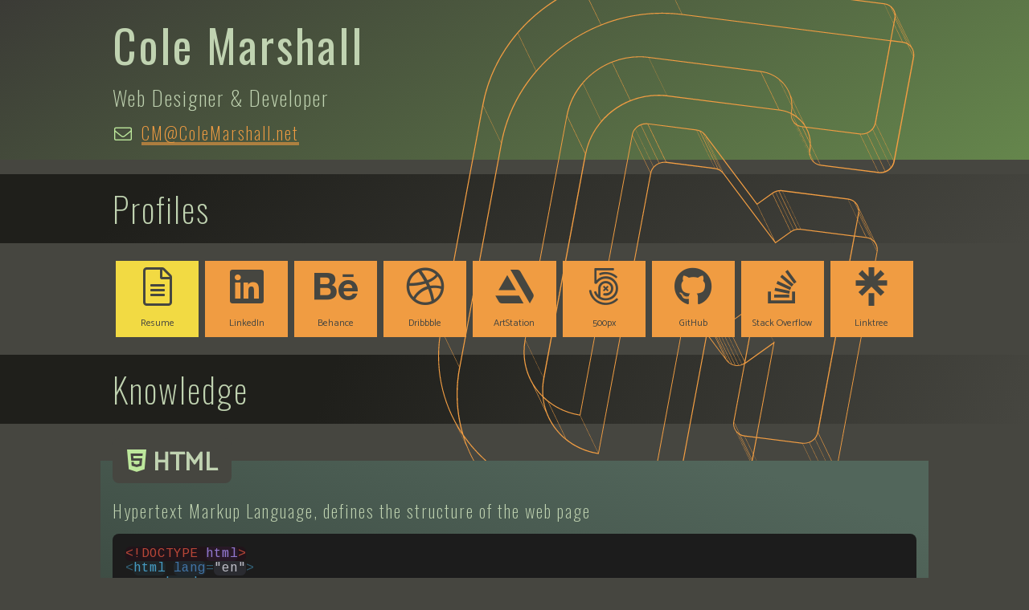

--- FILE ---
content_type: text/html; charset=UTF-8
request_url: https://colemarshall.net/
body_size: 11227
content:
<!DOCTYPE html>
<html lang='en-US'>
	<head>
		<title>Cole Marshall - Web Designer & Developer</title>
		<!--

		Looking under the hood, I see. Nice!
		These code samples are presented with highlight.js and some logos from Font Awesome.
		The content may be a joke, but all the code actually runs.
		Give it a try.

		-->
		<meta charset='utf-8'>
		<meta content='width=device-width, initial-scale=1' name='viewport'>
		<meta name='description' content='Cole Marshall is an web designer and developer that specializes in online media and can handle any variety of technical and design tasks.'>
		<meta name='color-scheme' content='light dark'>
		<meta name='theme-color' content='#506358'>
		<meta name='theme-color' media='(prefers-color-scheme: light)' content='#506358'>
		<meta name='theme-color' media='(prefers-color-scheme: dark)' content='#506358'>
		<meta name='format-detection' content='telephone=no,date=no,address=no'>
		<meta property='image' content='https://colemarshall.net/images/ColeMarshall_landscape.jpg'>
		<meta property='og:url' content='https://colemarshall.net/'>
		<meta property='og:site_name' content='Cole Marshall'>
		<meta property='og:title' content='Cole Marshall - Web Designer & Developer'>
		<meta property='og:image' content='https://colemarshall.net/images/ColeMarshall_landscape.jpg'>
		<meta property='og:image:secure_url' content='https://colemarshall.net/images/ColeMarshall_landscape.jpg'>
		<meta property='og:type' content='website'>
		<meta name='twitter:site_name' content='Cole Marshall'>
		<meta name='twitter:title' content='Cole Marshall'>
		<meta name='twitter:card' content='summary'>
		<meta name='twitter:image' content='https://colemarshall.net/images/ColeMarshall_landscape.jpg'>
		<link rel='icon' type='image/svg+xml' href='/images/favicon.svg'>
		<link rel='alternate icon' href='/images/favicon.ico'>
		<link href='/style/style.css' rel='stylesheet'>
		<link href='/style/fa/css/all.min.css' rel='stylesheet'>
		<link rel='preconnect' href='https://unpkg.com'>
		<link rel='dns-prefetch' href='https://unpkg.com'>
		<script async src='https://www.googletagmanager.com/gtag/js?id=G-CS0EQ8NM2D'></script>
		<script>
			window.dataLayer = window.dataLayer || [];
			function gtag(){dataLayer.push(arguments);}
			gtag('js', new Date());
			
			gtag('config', 'G-CS0EQ8NM2D');
		</script>		<link rel='stylesheet' href='/style/cole-neon.css'>
		<script src='https://unpkg.com/@highlightjs/cdn-assets@^11/highlight.min.js'></script>
		<script src='/scripts/home.js'></script>
		<script>
		document.addEventListener('DOMContentLoaded', (event) => {
			hljs.highlightAll();
		});
		</script>
	</head>
	<body>
		<main id='home'>
					<header>
				<div>
					<div>
						<h1>Cole Marshall</h1>
						<h3>Web Designer & Developer</h3>
						<h4><span class='fal fa-envelope fa-fw'></span><a href='mailto:CM@ColeMarshall.net'>CM@ColeMarshall.net</a></h4>
					</div>
					<svg id="CM" xmlns="http://www.w3.org/2000/svg" viewBox="0 0 400 580"><defs><style>.cm{fill:#f09c42;}</style></defs><title>cm_wireframe</title><path class="cm"  d="M396.1,64.3c-0.1-0.1-0.1-0.2-0.2-0.3l-13.4-27.9c-0.3-1.3-0.9-2.6-1.7-3.7c-1.7-2.4-4.4-3.9-7.4-4.3L190.4,5
	c-17.2-2.2-34.5-1-51.4,3.4c-16.3,4.3-31.6,11.5-45.4,21.4C79.8,39.7,68.1,51.7,59,65.6C49.5,80,43.1,95.8,40,112.4L5.4,298.7
	c-5.2,27.9-0.6,55.6,12.9,79.5l8.7,18c3.6,8.9,8.3,17.5,14.1,25.4c9.6,13.1,21.6,24,35.8,32.3c14.7,8.6,31,14.1,48.4,16.3l57.3,7.2
	c0.5,0.1,1,0.1,1.5,0.1c5.7,0,10.7-4.1,11.8-9.5l30.5-164.4l16.1,21.4c1.7,2.3,4.4,3.8,7.4,4.2c2.5,0.3,4.9-0.2,7.1-1.3l-8.8,47.4
	c-0.5,2.9,0.1,5.7,1.8,8c0.1,0.1,0.1,0.2,0.2,0.3l13.4,27.9c0.3,1.3,0.9,2.6,1.7,3.7c1.7,2.4,4.4,3.9,7.4,4.3l48,6.1
	c6.2,0.8,12.1-3.5,13.2-9.5l33.8-181.7c0.5-2.9-0.1-5.7-1.8-8c-0.1-0.1-0.1-0.2-0.2-0.3l-13.4-27.9c-0.3-1.3-0.9-2.6-1.7-3.7
	c-1.7-2.4-4.4-3.9-7.4-4.3l-54.4-6.9c-3-0.4-6,0.4-8.5,2.2l-12.4,8.9l-42.9-57.3c-1.8-2.3-4.4-3.8-7.4-4.2l-40.4-5.1
	c-6.2-0.8-12.1,3.5-13.2,9.5l-43.2,232.4c-11.7-1.9-22.1-7.1-30.1-15c-0.5-5-0.3-10.1,0.7-15.1l34.6-186.2c5.7-30.4,35.8-52,67.3-48
	l93,11.7c3.4,0.4,6.6,1.4,9.6,2.8c-0.2,2.4,0.4,4.7,1.9,6.7c0.1,0.1,0.2,0.2,0.2,0.3l13.5,28c0.3,1.3,0.9,2.5,1.7,3.7
	c1.7,2.4,4.5,4,7.5,4.4l48,6.1c6.2,0.8,12.1-3.5,13.2-9.4l16.2-87.1C398.4,69.5,397.8,66.7,396.1,64.3z M162.8,108.5l-15-31.3
	c9.3-3.7,19.6-5.2,30-3.9l0.1,0l15,31.1C182.4,103.3,172.1,104.8,162.8,108.5z M138.5,125.7l-15-31.2c6.4-7.5,14.7-13.5,24-17.2
	l15,31.3C153.2,112.3,144.9,118.3,138.5,125.7z M177.1,128.6l15,31.2c-1.9-0.2-3.7,0.1-5.4,0.8l-15-31.3
	C173.3,128.6,175.1,128.4,177.1,128.6L177.1,128.6z M288.8,184.2l15,31.2c-0.9-0.1-1.7-0.1-2.6,0l-15-31.2
	C287,184.1,287.8,184.1,288.8,184.2L288.8,184.2z M190.4,5.8l15,31.1c-17.1-2.1-34.2-0.9-51,3.5c-5.4,1.4-10.8,3.2-15.9,5.3
	l-15-31.2c15.7-6.3,32.7-9.7,50.3-9.7C179.2,4.7,184.8,5.1,190.4,5.8L190.4,5.8z M368.5,168.2l-15-31.2c1.9,0.2,3.7-0.1,5.4-0.8
	l15,31.3C372.3,168.2,370.4,168.4,368.5,168.2L368.5,168.2z M320.4,162.1l-8-16.6c0.1-5-1.1-9.8-3.5-14.1l44.2,5.6c0,0,0.1,0,0.1,0
	l12.8,26.6l2.2,4.5L320.4,162.1C320.5,162.1,320.5,162.1,320.4,162.1z M193.1,104.5l-12.8-26.6l-2.2-4.5l92.6,11.7c0,0,0.1,0,0.1,0
	l12.7,26.4l2.3,4.8L193.1,104.5C193.2,104.5,193.2,104.5,193.1,104.5z M171.4,129.4l15,31.3c-1.7,0.7-3.2,1.8-4.4,3.1l-15-31.2
	C168.2,131.1,169.7,130.1,171.4,129.4z M217.6,133.7l12.6,26.2l2.4,4.9l-40-5.1c0,0-0.1,0-0.1,0l-12.7-26.4l-2.3-4.8L217.6,133.7
	C217.5,133.7,217.5,133.7,217.6,133.7z M343.2,191.1l7.6,15.9l-2.6,14l-44.1-5.6c0,0-0.1,0-0.1,0l-12.6-26.2l-2.4-4.9L343.2,191.1
	C343.1,191.1,343.1,191.1,343.2,191.1z M320.7,425l-15-31.2c1.9,0.2,3.7-0.1,5.4-0.8l15,31.3C324.5,425,322.7,425.3,320.7,425
	L320.7,425z M125.4,469.5C125.4,469.5,125.3,469.5,125.4,469.5l-12.9-26.6l-2.2-4.5l56.9,7.2c0,0,0.1,0,0.1,0L180,472l2.3,4.8
	L125.4,469.5z M6.2,298.8l34.5-185.5l7.4,15.4l7.4,15.4c0,0.1,0,0.2-0.1,0.3L20.9,329.9l-7.4-15.4l-7.4-15.4
	C6.1,299,6.1,298.9,6.2,298.8z M373.3,28.9l5.6,11.7l2,4.2l-2.6,14L205.8,37c0,0-0.1,0-0.1,0L193,10.4l-2.2-4.6L373.3,28.9
	C373.2,28.8,373.3,28.9,373.3,28.9z M296.4,120.2c0.1,0.1,0.2,0.1,0.4,0.2l0.3,0.6l3.6,7.5c-1-0.6-1.8-1.4-2.5-2.4
	C296.9,124.4,296.3,122.3,296.4,120.2z M89.8,353.9c-1.9-1.9-3.6-4-5.2-6.2c-8.1-11.4-11.2-25.3-8.8-39.3l8,16.6l6.8,14.1l-0.1,0.3
	C89.6,344.3,89.4,349.2,89.8,353.9z M121,370.5l8.9,18.5l6.1,12.6c-10-1.6-19.1-5.7-26.5-11.8l-14.6-30.4
	C102.3,365.2,111.2,369,121,370.5L121,370.5z M89.9,355.1c0.4,3.6,1.1,7.1,2.2,10.5l-9-18.8c0.3,0.5,0.6,0.9,0.9,1.4
	C85.7,350.6,87.7,352.9,89.9,355.1z M109.8,121.2L75.1,307.5c-2.4,13.1-0.1,26.2,6.6,37.3l11,22.9c1.6,4.3,3.8,8.5,6.5,12.4
	c8.6,12.1,21.8,20.1,37,22.4l0.1,0l0,0l0,0l0.2,0L180,169.4c1-5.6,6.6-9.6,12.4-8.8l40.4,5.1c2.8,0.4,5.2,1.7,6.8,3.9l43.4,57.9
	l13-9.3c2.3-1.7,5.2-2.4,8-2l44,5.6l-30.2,162.5c-1,5.6-6.6,9.6-12.4,8.8l-37.7-4.8l14.7-79.3l-0.6,0.4l-12.1-25.2l-2.8-5.9l0.1-0.3
	l0.2-0.9l-24.6,17.6c-2.3,1.7-5.2,2.4-8,2c-2.8-0.4-5.2-1.7-6.8-3.9l-17.1-22.8L179.8,436c-1,5.6-6.6,9.5-12.4,8.8l-57.3-7.2
	c-34.4-4.3-64.1-21.5-83.7-48.4c-0.7-0.9-1.3-1.9-2-2.8c-5.3-17.7-6.4-36.6-2.8-55.6l34.6-186.2C67.5,83,124.7,36.7,189,36.7
	c5.5,0,11.1,0.4,16.6,1l172.5,21.8l-12.6,67.9c-1,5.6-6.6,9.6-12.4,8.8l-44.7-5.6c-0.2-0.4-0.4-0.7-0.7-1.1l-12.1-25.1
	c-0.9-2.8-2.3-5.5-4.1-8c-4.9-6.7-12.2-11-20.8-12.1l-93-11.7C146,68.6,115.5,90.4,109.8,121.2z M254.1,386.9c1,0.5,2.1,0.8,3.2,0.9
	l0.1,0l7,14.5l-0.8,4.3l-7.4-15.4L254.1,386.9z M266.9,389l-2.4,12.9l-4.6-9.5l-2.2-4.5L266.9,389z M266.1,278.7l-8.6,46.4l-14.4-30
	L266.1,278.7z M258.1,326.4L258.1,326.4l8.8-47.8l14.8,30.9L258.1,326.4z M361.8,223.2c-1-0.5-2.1-0.8-3.2-0.9l-0.1,0l-7-14.5
	l0.8-4.3l7.4,15.4L361.8,223.2z M355.9,217.7l2.2,4.5L349,221l2.4-12.9L355.9,217.7z M381.5,45.9l6.7,14l-9.1-1.2L381.5,45.9z
	 M382.4,41.2l2.9,6l6.6,13.7c-1-0.5-2.1-0.8-3.2-0.9l-0.1,0l-7-14.5L382.4,41.2z M296.3,106.4l10.3,21.4c-1.6-2.1-3.5-4-5.6-5.6
	l-3.9-8C297.2,111.5,296.9,108.9,296.3,106.4z M300.5,121.8c-1.2-0.9-2.5-1.7-3.9-2.4l-0.1-0.2c0-0.1,0-0.2,0-0.3
	c0.3-1.4,0.4-2.8,0.5-4.2L300.5,121.8z M306.4,128.8c0.4,0.5,0.8,1.1,1.1,1.7l-2.3-0.3c-1.5-0.2-2.9-0.7-4.1-1.4l-3.9-8.1
	C300.8,122.7,303.9,125.4,306.4,128.8z M305.5,131l2.5,0.3c2.2,3.8,3.4,8.1,3.7,12.5l-3.8-8L305.5,131z M392.3,61.1l-4.8-9.9
	l-5-10.5l0.1-0.3c0.1-0.3,0.1-0.6,0.1-0.8l10.6,22.1C393,61.5,392.6,61.3,392.3,61.1z M25.7,389.7c6.7,9.1,14.5,17.1,23.4,24
	l14.6,30.5c-8.3-6.6-15.7-14.2-22.1-22.9c-7.3-10-12.8-20.9-16.6-32.4C25.3,389.1,25.5,389.4,25.7,389.7z M180.4,436.4
	c0-0.1,0-0.2,0.1-0.3l30.5-164.4l0.2,0.3l14.6,30.4l-30.6,164.8l-7.4-15.4L180.4,436.4z M231.9,296.8l14.8,30.9
	c-0.8-0.4-1.5-0.8-2.1-1.4L230,295.8C230.6,296.2,231.2,296.5,231.9,296.8z M240.2,296.7l15,31.3c-0.8,0.3-1.7,0.5-2.5,0.6l-15-31.2
	C238.5,297.3,239.4,297,240.2,296.7z M240.4,296.6c0.8-0.3,1.6-0.8,2.4-1.3l13.4,28l1.1,2.3l-0.3,1.4c-0.5,0.3-1.1,0.6-1.7,0.8
	L240.4,296.6z M315.8,389.9l15,31.2c-1.2,1.4-2.7,2.5-4.4,3.2l-15-31.3C313.1,392.3,314.6,391.2,315.8,389.9z M362.1,223.4
	l-9.8-20.4l0.1-0.3c0.1-0.3,0.1-0.6,0.1-0.8l10.6,22.1C362.8,223.7,362.5,223.5,362.1,223.4z M109,389.5c-3.4-2.9-6.5-6.2-9.1-9.9
	c-5-7.1-8.1-15.2-9.2-23.7c1.2,1.1,2.4,2.2,3.7,3.2L109,389.5z M291,96.8c3.4,4.6,5.2,10.1,5.3,15.7l-10-20.7
	C288.1,93.3,289.7,95,291,96.8z M301.6,129.9c1.1,0.5,2.2,0.9,3.4,1l0.1,0l6.5,13.6c0,1.8-0.1,3.7-0.4,5.5l-3.5-7.2L301.6,129.9z
	 M393.7,62l-11-22.9c0-0.6,0-1.2,0-1.9l12.5,26C394.7,62.8,394.2,62.3,393.7,62z M380.1,32.8c1,1.4,1.6,2.9,1.8,4.6l-2.7-5.7
	C379.5,32.1,379.8,32.4,380.1,32.8z M378.6,31.2l3.3,6.9c0,0.7,0,1.4-0.2,2.2l-0.8,4.1l-6.8-14.2l-0.6-1.3
	C375.5,29.2,377.2,30,378.6,31.2z M13.7,315.6l7.1,14.7l-0.1,0.3c-3.4,18.3-2.6,36.5,2.2,53.7C6.6,359.4,0.6,329.6,6,299.6
	L13.7,315.6z M64.2,444.5L49.6,414c3.8,2.9,7.8,5.6,11.9,8c14.7,8.6,31,14.1,48.4,16.3l0.1,0l14.9,31.1
	C102.1,466.5,81.3,457.9,64.2,444.5z M180.3,436.8l0.3,0.5l14.6,30.3l-0.1,0.3c-0.3,1.8-1.1,3.4-2.2,4.7l-15-31.2
	C179.1,440.1,179.9,438.5,180.3,436.8z M229.5,295.5l14.6,30.3c-0.4-0.4-0.7-0.7-1-1.1l-0.8-1l-14-29.2
	C228.7,294.9,229.1,295.2,229.5,295.5z M232.3,296.9c0.7,0.2,1.5,0.4,2.2,0.5c0,0,0.1,0,0.1,0l14.9,31.1c-0.8-0.1-1.6-0.4-2.4-0.7
	L232.3,296.9z M237.4,297.4l15,31.2c-0.8,0.1-1.6,0.1-2.4,0c0,0-0.1,0-0.1,0l-15-31.1C235.7,297.5,236.5,297.5,237.4,297.4z
	 M248.9,375.6l8.9-48c0.2-0.1,0.4-0.2,0.5-0.3l23.1-16.5L267,388.2l-9.6-1.2c-1.4-0.2-2.7-0.6-3.9-1.3l-4.7-9.8
	C248.8,375.8,248.8,375.7,248.9,375.6z M250.5,383c-1.4-1.9-2-4.3-1.8-6.6l4.4,9.1C252.1,384.8,251.2,384,250.5,383z M264.1,410.4
	l2.7,5.7c-0.3-0.3-0.7-0.7-1-1.1C264.9,413.6,264.3,412,264.1,410.4z M267.4,416.6l-3.3-6.9c0-0.7,0-1.4,0.2-2.2l0.8-4.1l7.4,15.4
	C270.5,418.6,268.8,417.8,267.4,416.6z M316,389.7c1.1-1.3,2-2.9,2.4-4.6l0.6,1.3l14.2,29.6l-0.1,0.3c-0.3,1.8-1.1,3.4-2.2,4.7
	L316,389.7z M367,234.5l-33.6,181l-7.4-15.4l-7.4-15.4c0-0.1,0-0.2,0.1-0.3l30.2-162.6l9.6,1.2c1.4,0.2,2.7,0.6,3.9,1.3l4.7,9.8
	C367,234.2,367,234.3,367,234.5z M365.3,227c1.4,1.9,2,4.3,1.8,6.6l-4.4-9.1C363.7,225.2,364.6,226,365.3,227z M363.5,224.2
	l-11-22.9c0-0.6,0-1.2,0-1.9l12.5,26C364.5,225,364.1,224.6,363.5,224.2z M350,195c1,1.4,1.6,2.9,1.8,4.6l-2.7-5.7
	C349.4,194.3,349.7,194.7,350,195z M348.5,193.4l3.3,6.9c0,0.7,0,1.4-0.2,2.2l-0.8,4.1l-7.4-15.4
	C345.4,191.4,347.1,192.2,348.5,193.4z M298.3,216.1l-15-31.3c0.8-0.3,1.7-0.5,2.5-0.6l15,31.2C300,215.6,299.2,215.8,298.3,216.1z
	 M298.1,216.2c-0.8,0.3-1.6,0.7-2.3,1.3l-15-31.3c0.7-0.5,1.5-0.9,2.3-1.3L298.1,216.2z M295.5,217.6l-12.3,8.8l-0.5-0.7L268,195.3
	l12.5-8.9L295.5,217.6z M267.8,195.4l11,22.9l3,6.3l-41.6-55.5c-0.2-0.3-0.4-0.5-0.6-0.8l-13.7-28.6l41.8,55.8L267.8,195.4z
	 M239.1,167.8c-0.4-0.3-0.8-0.7-1.2-1l-14.5-30.3c0.3,0.3,0.7,0.7,1,1.1l0.8,1L239.1,167.8z M237.5,166.5c-0.6-0.4-1.2-0.7-1.9-1
	l-14.8-30.9c0.8,0.4,1.5,0.8,2.1,1.4L237.5,166.5z M235.2,165.4c-0.7-0.3-1.5-0.4-2.3-0.5l-0.1,0l-14.9-31.1
	c0.9,0.1,1.7,0.4,2.4,0.7L235.2,165.4z M181.8,163.9c-1.1,1.3-2,2.9-2.4,4.6l-7.8-16.2l-7-14.6l0.1-0.3c0.3-1.8,1.1-3.4,2.2-4.7
	L181.8,163.9z M171.9,153.6l7.4,15.4c0,0.1,0,0.2-0.1,0.3l-43.1,232l-1.3-2.7l-13.5-28.1l43.2-232.3L171.9,153.6z M125.1,153.2
	L90.6,338.7l-7.4-15.4l-7.4-15.4c0-0.1,0-0.2,0-0.3l34.5-185.5l7.4,15.4l7.4,15.4C125.2,153,125.1,153.1,125.1,153.2z M118.6,138.6
	l-8.1-16.9l0.1-0.3c1.9-10,6.4-19.1,12.8-26.6l15,31.2c-6.4,7.5-11,16.5-13,26.5L118.6,138.6z M271.2,85.1
	c5.6,0.8,10.6,2.9,14.7,6.3l10.5,21.8c0,1.9-0.2,3.7-0.5,5.6c0,0.1,0,0.2,0,0.3c-2.9-1.4-6.2-2.3-9.6-2.8l-0.1,0l-13.7-28.5
	L271.2,85.1z M301.2,129.7l3.6,7.6l6.3,13.2c0,0.1,0,0.2-0.1,0.3c0,0.2-0.1,0.4-0.1,0.6l-10.6-22.1
	C300.7,129.4,301,129.6,301.2,129.7z M311.9,150.9c0.3-1.6,0.5-3.2,0.5-4.8l7.7,16c-1.9-0.3-3.6-1.1-5-2.3l-3.4-7.1
	C311.7,152.1,311.8,151.5,311.9,150.9z M359.2,136.1c1.7-0.7,3.2-1.8,4.4-3.1l15,31.2c-1.2,1.4-2.7,2.5-4.4,3.2L359.2,136.1z
	 M363.8,132.8c1.1-1.3,2-2.9,2.4-4.6l3.7,7.7l11.1,23.1l-0.1,0.3c-0.3,1.8-1.1,3.4-2.2,4.7L363.8,132.8z M381.1,158.6l-14.8-30.8
	c0-0.1,0-0.2,0.1-0.3L379,59.6l9.6,1.2c1.4,0.2,2.7,0.6,3.9,1.3l4.7,9.8c0,0.1,0,0.2,0,0.3L381.1,158.6z M395.5,64.8
	c1.4,1.9,2,4.3,1.8,6.6l-4.4-9.1C393.9,63,394.8,63.8,395.5,64.8z M138.2,45.8c-10.3,4.1-20.1,9.5-29.2,16
	C99.8,68.3,91.7,75.7,84.6,84L69.6,52.9c14.3-16.7,32.8-30,53.5-38.3L138.2,45.8z M84.4,84.2c-3.6,4.2-7,8.7-10.1,13.3
	c-9.3,14.2-15.7,29.7-18.8,46.1L48.5,129l-7.7-16.1l0.1-0.3C44.9,90.3,55.1,70,69.4,53.1L84.4,84.2z M182.7,476.8L182.7,476.8
	l-15.1-31.2c0.4,0,0.7,0.1,1.1,0.1c1.5,0,3-0.3,4.4-0.8l15,31.3C186.4,476.7,184.6,477,182.7,476.8z M173.4,444.7
	c1.7-0.7,3.2-1.8,4.4-3.1l15,31.2c-1.2,1.4-2.7,2.5-4.4,3.2L173.4,444.7z M225.9,302l-7.9-16.4l-6-12.4l15,20
	c0.2,0.3,0.4,0.5,0.6,0.8l13.7,28.6L226,301.9L225.9,302z M253.7,386.7l9.8,20.4l-0.1,0.3c-0.1,0.3-0.1,0.5-0.1,0.8l-10.6-22.1
	C253,386.3,253.4,386.5,253.7,386.7z M272.8,419C272.8,419,272.7,418.9,272.8,419l-7.7-15.9l2.6-14l37.7,4.8c0,0,0.1,0,0.1,0
	l12.8,26.6l2.2,4.5L272.8,419z M300,129l11,22.8c-0.1,0.7,0,1.3,0,2l-12.6-26.2C298.9,128.1,299.5,128.6,300,129z M314.6,159.3
	c-0.4-0.4-0.8-0.8-1.1-1.3c-1-1.4-1.6-3-1.7-4.6L314.6,159.3z M23.6,386.7c0.6,2.1,1.4,4.3,2.1,6.4l-0.5-0.9L19.9,381
	C21.1,382.9,22.3,384.8,23.6,386.7z M250.8,384.5c0.5,0.5,1,0.9,1.5,1.3l11,22.9c0,0.7,0,1.3,0.1,2l-3.7-7.8L250.8,384.5z"/>
</svg>
				</div>
			</header>
			<div class='profiles'>
					<h2>
						<div>
							Profiles
						</div>
					</h2>
					<div>
					<a href='resume.php'><span class='fal fa-file-alt'></span><b>Resume</b></a><a href='https://www.linkedin.com/in/colemarshall' target='_blank'><span class='fab fa-linkedin fa-fw'></span><b>LinkedIn</b></a><a href='https://www.behance.net/ColeMarshall' target='_blank'><span class='fab fa-behance fa-fw'></span><b>Behance</b></a><a href='https://dribbble.com/ColeMarshall' target='_blank'><span class='fab fa-dribbble fa-fw'></span><b>Dribbble</b></a><a href='https://artstation.com/colemarshall' target='_blank'><span class='fab fa-artstation fa-fw'></span><b>ArtStation</b></a><a href='https://500px.com/colemarshall' target='_blank'><span class='fab fa-500px fa-fw'></span><b>500px</b></a><a href='https://github.com/ccmars' target='_blank'><span class='fab fa-github fa-fw'></span><b>GitHub</b></a><a href='https://stackoverflow.com/users/1836703/' target='_blank'><span class='fab fa-stack-overflow fa-fw'></span><b>Stack Overflow</b></a><a href='https://linktr.ee/colemarshall' target='_blank'><span><svg version="1.1" class="svgIcon" xmlns="http://www.w3.org/2000/svg" xmlns:xlink="http://www.w3.org/1999/xlink" x="0px" y="0px"
	viewBox="0 0 128 128" style="enable-background:new 0 0 128 128;" xml:space="preserve">
	<path d="M11.9,43.35H43.4L21,22,33.4,9.26,54.75,31.2V0H73.26V31.2L94.61,9.31,107,22,84.61,43.3H116.1V60.91H84.43L107,82.81,94.61,95.25,64,64.5,33.4,95.25,21,82.86,43.55,61H11.9ZM54.7,86.2H73.21V128H54.7Z" />
</svg>
</span><b>Linktree</b></a></div>
				</div>			<div class='knowledge'>
				<h2>
					<div>
						Knowledge
					</div>
				</h2>
				<fieldset>
							<legend><span class='fab fa-html5'></span>HTML</legend>
							<h4>Hypertext Markup Language, defines the structure of the web page</h4>
							<pre><code class='hljs html'>&lt;!DOCTYPE html&gt;
&lt;html lang=&quot;en&quot;&gt;
	&lt;head&gt;
		&lt;meta charset=&quot;UTF-8&quot;&gt;
		&lt;title&gt;Cole Marshall - Web Designer and Developer&lt;/title&gt;
	&lt;/head&gt;
	&lt;body&gt;
		&lt;h1&gt;Cole Marshall&lt;/h1&gt;
		&lt;h2&gt;Web Designer and Developer&lt;/h2&gt;
		&lt;p&gt;I am an interactive designer and developer that specializes in the creation of online media.&lt;/p&gt;
		&lt;h3&gt;Specialties&lt;/h3&gt;
		&lt;ul&gt;
			&lt;li&gt;frontend web development&lt;/li&gt;
			&lt;li&gt;backend web development&lt;/li&gt;
			&lt;li&gt;cloud DevOps&lt;/li&gt;
			&lt;li&gt;web design&lt;/li&gt;
			&lt;li&gt;user experience design&lt;/li&gt;
			&lt;li&gt;motion graphics&lt;/li&gt;
			&lt;li&gt;type and print design&lt;/li&gt;
		&lt;/ul&gt;
		&lt;p&gt;Do you have an opportunity available that you think would suit me? &lt;a href=&quot;mailto:CM@ColeMarshall.net&quot;&gt;Send me an e-mail&lt;/a&gt; and we&#039;ll see if it&#039;s a good fit.&lt;/p&gt;
	&lt;/body&gt;
&lt;/html&gt;</code></pre>
						<p>
								<a href='https://jsfiddle.net/CCMars/sct5L8pu/' target='_blank'>Run it <span class='fas fa-rabbit-fast fa-lg'></span></a>
							</p>
						</fieldset><fieldset>
							<legend><span class='fab fa-css3-alt'></span>CSS</legend>
							<h4>Cascading Style Sheet, defines the style of the web page</h4>
							<pre><code class='hljs css'>/* Human container */
#humans {
	font-family: &quot;Homo Sapiens&quot;, Arial, sans-serif;
	box-shadow: 12px 2px 16px 1px rgba(0, 0, 0, 0.3);
	position: relative;
	animation-duration: 10s;
	animation-name: walk;
}

/* Walk forward */
@keyframes walk {
	from {
		left: 0;
	}

	to {
		left: 100px;
	}
}

	/* Average male height, medium build, and imperfect posture */
	#humans .cole {
		height: 177cm;
		padding: 1cm;
		font-style: italic;
	}

		/* Hazel eyes and light skin tone */
		#humans .cole main {
			color: #514a3a;
			background-color: #efdec4;
		}

		/* Mouth */
		#humans .cole &gt; div {
			width: 5cm;
			height: 1cm;
			color: #ccc8c5;
			background-color: #9f7879;
		}

			/* Smile */
			#humans .cole &gt; div:active {
				border-radius: 0 0 8px 8px;
			}</code></pre>
						<p>
								<a href='https://jsfiddle.net/CCMars/k27nrqd5/' target='_blank'>Run it <span class='fas fa-rabbit-fast fa-lg'></span></a>
							</p>
						</fieldset><fieldset>
							<legend><span class='fab fa-js'></span>JavaScript</legend>
							<h4>Makes the web page interactive in the foreground</h4>
							<pre><code class='hljs javascript'>// Cole Class
class Cole {
	constructor(initialProfession) {
		this.nameFirst = &quot;Cole&quot;;
		this.nameLast = &quot;Marshall&quot;;
		this.profession = initialProfession;
		this.skills = [
			&quot;Web Design&quot;,
			&quot;Frontend Web Development&quot;,
			&quot;Backend Web Development&quot;,
			&quot;Cloud DevOps&quot;,
		];
	}

	getFullName() {
		return this.nameFirst + &#039; &#039; + this.nameLast;
	}

	getReadableDetails() {
		let readable = this.getFullName() + &quot; is &quot; + (this.profession.match(/^[aeiou]/i)?&quot;an &quot;:&quot;a &quot;) + this.profession + &quot; who specializes in &quot;;
		for (let i = 0; i &lt; this.skills.length; i++) {
			readable += this.skills[i];
			if (i === this.skills.length - 2) {
				readable += (this.skills.length &gt; 2?&quot;,&quot;:&#039;&#039;) + &quot; and &quot;;
			} else if (i === this.skills.length - 1) {
				readable += &quot;.&quot;;
			} else {
				readable += &quot;, &quot;;
			}
		}
		return readable;
	}
}

// Instantiate Cole
let cole = new Cole(&quot;Web Developer &amp; Designer&quot;);

// Echo Cole&#039;s Profession and Skills
console.log(cole.getReadableDetails());</code></pre>
						<p>
								<a href='https://jsfiddle.net/CCMars/ur1t5Ld5/' target='_blank'>Run it <span class='fas fa-rabbit-fast fa-lg'></span></a>
							</p>
						</fieldset><fieldset>
							<legend><span class='fab fa-php'></span>PHP</legend>
							<h4>PHP Hypertext Preprocessor, makes the web page interactive in the background</h4>
							<pre><code class='hljs php'>&lt;?php
// Cole Class
namespace Marshall;

class Cole extends Human {
	const NAME_FIRST = &quot;Cole&quot;;
	const NAME_LAST = &quot;Marshall&quot;;
	private string $profession;
	private array $specialties;

	function __construct(string $initialProfession = &quot;Web Developer &amp; Designer&quot;) {
		$this-&gt;profession = $initialProfession;
		$this-&gt;specialties = [
			&quot;HTML&quot;, &quot;CSS&quot;, &quot;Sass&quot;, &quot;JavaScript&quot;, &quot;TypeScript&quot;, &quot;Vue.js&quot;, &quot;jQuery&quot;,
			&quot;cross-browser compatibility&quot;, &quot;mobile/responsive design&quot;, &quot;search engine optimization&quot;,
			&quot;PHP&quot;, &quot;Node.js&quot;, &quot;MySQL&quot;, &quot;REST&quot;, &quot;XML&quot;, &quot;JSON&quot;, &quot;Git&quot;, &quot;automation&quot;,
			&quot;API development&quot;, &quot;cloud DevOps&quot;, &quot;IaC (Infrastructure as Code)&quot;, &quot;unit testing&quot;, &quot;end-to-end testing&quot;,
			&quot;Photoshop&quot;, &quot;Illustrator&quot;, &quot;After Effects&quot;, &quot;Graphic Design&quot;, &quot;Typography&quot;,
			&quot;User Interface (UI) Design&quot;, &quot;User Experience (UX) Design&quot;, &quot;Motion Graphics&quot;
		];
	}

	public function getFullName():string {
		return self::NAME_FIRST . &#039; &#039; . self::NAME_LAST;
	}

	public function getProfession():string {
		return $this-&gt;profession;
	}

	public function setProfession(string $newProfession):string {
		return $this-&gt;profession = $newProfession;
	}

	public function getSpecialties():array {
		return $this-&gt;specialties;
	}

	public function setSpecialties(array $newSpecialties):array {
		return $this-&gt;specialties = $newSpecialties;
	}

	public function getReadableDetails():string {
		$readable = $this-&gt;getFullName() . &quot; is &quot; . (preg_match(&#039;/^[aeiou]/i&#039;,$this-&gt;getProfession())?&quot;an &quot;:&quot;a &quot;) . $this-&gt;getProfession() . &quot; who specializes in &quot;;
		for ($i = 0; $i &lt; count($this-&gt;getSpecialties()); $i++) {
			$readable .= $this-&gt;getSpecialties()[$i];
			if ($i == count($this-&gt;getSpecialties()) - 2) {
				$readable .= (count($this-&gt;getSpecialties()) &gt; 2?&quot;,&quot;:&#039;&#039;) . &quot; and &quot;;
			} else if ($i == count($this-&gt;getSpecialties()) - 1) {
				$readable .= &quot;.&quot;;
			} else {
				$readable .= &quot;, &quot;;
			}
		}
		return $readable;
	}
}

// Instantiate Cole
$cole = new \Marshall\Cole();

// Echo Cole&#039;s Profession and Specialties
echo $cole-&gt;getReadableDetails();</code></pre>
						<p>
								<a href='https://www.mycompiler.io/view/84blnPph371' target='_blank'>Run it <span class='fas fa-rabbit-fast fa-lg'></span></a>
							</p>
						</fieldset><fieldset>
							<legend><svg version="1.1" xmlns="http://www.w3.org/2000/svg" xmlns:xlink="http://www.w3.org/1999/xlink" x="0px" y="0px"
		viewBox="0 0 128 128" style="enable-background:new 0 0 128 128;" xml:space="preserve">
	<path d="M29.2,22.7c1.3,0.6,1.7,1.1,2.2,2c2.4,3.4-0.1,5.3-1,6.4c-2.6-6.4-5-7-5-7.9C25.5,23.1,27.9,22.1,29.2,22.7z
		M117.9,98.4c-7-0.2-12.4,0.5-16.9,2.4c-1.3,0.5-3.4,0.5-3.6,2.2c0.7,0.7,0.8,1.8,1.4,2.8c1,1.7,2.9,4.1,4.5,5.3
		c1.8,1.4,3.7,2.8,5.6,4c3.4,2.1,7.2,3.3,10.5,5.4c1.9,1.2,3.8,2.8,5.8,4.1c1,0.7,1.6,1.8,2.8,2.3v-0.3c-0.6-0.8-0.8-1.9-1.4-2.8
		c-0.9-0.9-1.7-1.7-2.6-2.5c-2.5-3.4-5.7-6.4-9.1-8.8c-2.8-1.9-8.9-4.5-10-7.7c0,0-0.1-0.1-0.2-0.2c1.9-0.2,4.2-0.9,6-1.4
		c3-0.8,5.7-0.6,8.7-1.4c1.4-0.4,2.8-0.8,4.2-1.2v-0.8c-1.6-1.6-2.7-3.7-4.4-5.1c-4.4-3.8-9.3-7.6-14.4-10.7
		c-2.7-1.7-6.2-2.9-9.1-4.4c-1-0.5-2.8-0.8-3.4-1.7c-1.6-1.9-2.4-4.4-3.6-6.7c-2.5-4.8-5-10.1-7.1-15.1c-1.6-3.4-2.5-6.8-4.4-9.9
		c-9-14.8-18.7-23.8-33.7-32.6c-3.2-1.8-7.1-2.6-11.1-3.6c-2.2-0.1-4.4-0.3-6.5-0.3c-1.4-0.6-2.8-2.3-4-3.1c-5-3.1-17.8-9.9-21.4-1
		C-1.8,11.3,4,16.9,6,19.7c1.5,2,3.4,4.3,4.4,6.5c0.6,1.5,0.8,3,1.4,4.6c1.4,3.8,2.7,8.1,4.5,11.7c1,1.8,2,3.7,3.2,5.4
		c0.7,1,1.9,1.4,2.2,3c-1.2,1.7-1.3,4.4-2,6.5c-3.1,9.8-1.9,22,2.5,29.3c1.4,2.2,4.7,7,9.1,5.1c3.9-1.6,3-6.5,4.2-10.9
		c0.3-1.1,0.1-1.7,0.6-2.4v0.2c1.2,2.4,2.4,4.8,3.6,7.2c2.7,4.3,7.4,8.7,11.3,11.7c2.1,1.6,3.7,4.3,6.4,5.2v-0.3h-0.2
		c-0.5-0.8-1.3-1.1-2-1.7c-1.6-1.6-3.3-3.5-4.5-5.2c-3.7-4.9-6.9-10.3-9.7-15.8c-1.4-2.7-2.6-5.7-3.7-8.4c-0.5-1-0.5-2.6-1.4-3.1
		c-1.3,1.9-3.2,3.6-4.2,5.9c-1.7,3.7-1.8,8.4-2.4,13.2c-0.3,0.1-0.2,0-0.3,0.2c-2.8-0.7-3.7-3.6-4.8-6c-2.6-6.2-3-16.1-0.8-23.3
		c0.6-1.8,3.2-7.6,2.2-9.3c-0.5-1.7-2.3-2.6-3.2-3.9c-1.1-1.7-2.4-3.7-3.1-5.6c-2.1-4.9-3.1-10.3-5.4-15.1c-1-2.3-2.9-4.6-4.4-6.7
		c-1.7-2.4-3.5-4-4.8-6.8c-0.4-1-1-2.5-0.3-3.6c0.2-0.7,0.5-1,1.2-1.1c1.1-1,4.4,0.3,5.5,0.8c3.2,1.3,5.9,2.5,8.6,4.4
		c1.2,0.9,2.5,2.5,4.1,3h1.8c2.8,0.6,5.9,0.2,8.5,1c4.6,1.5,8.8,3.7,12.5,6C58,28.4,67.4,38.6,73.8,50.9c1,2,1.5,3.8,2.4,5.9
		c1.8,4.3,4.1,8.6,5.9,12.8c1.8,4.1,3.6,8.3,6.2,11.7c1.3,1.8,6.5,2.8,8.9,3.7c1.7,0.8,4.4,1.5,6,2.4c3,1.8,5.9,3.9,8.7,5.9
		C113.3,94.4,117.6,96.6,117.9,98.4"/>
</svg>
MySQL</legend>
							<h4>Stores data for the web page</h4>
							<pre><code class='hljs mysql'>-- Humans table
CREATE TABLE `humans` (
	`id` bigint(12) NOT NULL,
	`name_first` varchar(255) NOT NULL,
	`name_last` varchar(255) NOT NULL,
	`sex` enum(&#039;male&#039;,&#039;female&#039;,&#039;other&#039;) NOT NULL,
	`height` int(3) NOT NULL,
	`weight` int(3) NOT NULL,
	`eyes` varchar(3) NOT NULL,
	`hair` varchar(3) NOT NULL
) ENGINE=MyISAM DEFAULT CHARSET=utf8;

ALTER TABLE `humans`
	ADD PRIMARY KEY (`id`);

ALTER TABLE `humans`
	MODIFY `id` bigint(12) UNSIGNED NOT NULL AUTO_INCREMENT, AUTO_INCREMENT=79692643551;

-- Human eye color table
CREATE TABLE `humans_eyes` (
	`id` varchar(3) NOT NULL,
	`name` varchar(12) NOT NULL
) ENGINE=MyISAM DEFAULT CHARSET=utf8;

ALTER TABLE `humans_eyes`
	ADD PRIMARY KEY (`id`);

-- Human hair color table
CREATE TABLE `humans_hair` (
	`id` varchar(3) NOT NULL,
	`name` varchar(7) NOT NULL
) ENGINE=MyISAM DEFAULT CHARSET=utf8;

ALTER TABLE `humans_hair`
	ADD PRIMARY KEY (`id`);

-- Populate human eye colors
INSERT INTO `humans_eyes` (`id`, `name`) VALUES
(&#039;blk&#039;, &#039;Black&#039;),
(&#039;blu&#039;, &#039;Blue&#039;),
(&#039;bro&#039;, &#039;Brown&#039;),
(&#039;gry&#039;, &#039;Gray&#039;),
(&#039;dic&#039;, &#039;Dichromatic&#039;),
(&#039;grn&#039;, &#039;Green&#039;),
(&#039;haz&#039;, &#039;Hazel&#039;),
(&#039;pnk&#039;, &#039;Pink&#039;),
(&#039;unk&#039;, &#039;Unknown&#039;);

-- Populate human hair colors
INSERT INTO `humans_hair` (`id`, `name`) VALUES
(&#039;blk&#039;, &#039;Black&#039;),
(&#039;bro&#039;, &#039;Brown&#039;),
(&#039;bln&#039;, &#039;Blonde&#039;),
(&#039;red&#039;, &#039;Red&#039;),
(&#039;whi&#039;, &#039;White&#039;),
(&#039;gry&#039;, &#039;Gray&#039;),
(&#039;bal&#039;, &#039;Bald&#039;),
(&#039;sdy&#039;, &#039;Sandy&#039;),
(&#039;unk&#039;, &#039;Unknown&#039;);

-- Create record for Cole Marshall (the 79,692,643,551st human to be born)
INSERT INTO `humans` (`name_last`, `name_first`, `sex`, `height`, `weight`, `eyes`, `hair`) VALUES
(&#039;Marshall&#039;, &#039;Cole&#039;, &#039;male&#039;, 177, 80, &#039;haz&#039;, &#039;bro&#039;);

-- Retrieve all humans named Cole, including eye color name and hair color name
SELECT `humans`.`name_last`, `humans`.`name_first`, `humans_eyes`.`name` `eyes`, `humans_hair`.`name` `hair` FROM `humans` LEFT JOIN `humans_eyes` ON `humans`.`eyes` = `humans_eyes`.`id` LEFT JOIN `humans_hair` ON `humans`.`hair` = `humans_hair`.`id` WHERE `name_first` = &#039;Cole&#039;</code></pre>
						<p>
								<a href='https://sqlfiddle.com/mysql/online-compiler?&id=d0476836-e28e-4c45-b924-63b60ef5df99' target='_blank'>Run it <span class='fas fa-rabbit-fast fa-lg'></span></a>
							</p>
						</fieldset><fieldset>
							<legend><span class='fal fa-server'></span>REST</legend>
							<h4>Representational state transfer, makes transferring data between applications easier</h4>
							<pre><code class='hljs http'>POST /api/cole/properties HTTP/1.1
Host: colemarshall.net
Content-Type: application/json; charset=utf-8
Content-Length: 52

{
	&quot;bloodType&quot;: {
		&quot;group&quot;: &quot;O&quot;,
		&quot;rhesusFactor&quot;: true
	}
}</code></pre>
						
						</fieldset><fieldset>
							<legend><span class='fal fa-code'></span>XML</legend>
							<h4>Extensible Markup Language, a format for storing data for the web page or application</h4>
							<pre><code class='hljs xml'>&lt;?xml version=&quot;1.0&quot; encoding=&quot;UTF-8&quot;?&gt;
&lt;human&gt;
	&lt;name&gt;
		&lt;first&gt;Cole&lt;/first&gt;
		&lt;last&gt;Marshall&lt;/last&gt;
	&lt;/name&gt;
	&lt;measurements&gt;
		&lt;chest unit=&quot;inch&quot; cut=&quot;regular&quot;&gt;40&lt;/chest&gt;
		&lt;waist unit=&quot;inch&quot;&gt;34&lt;/waist&gt;
		&lt;outseam unit=&quot;inch&quot;&gt;40 1/2&lt;/outseam&gt;
		&lt;neck unit=&quot;inch&quot;&gt;15 3/4&lt;/neck&gt;
		&lt;sleeve unit=&quot;inch&quot;&gt;35&lt;/sleeve&gt;
		&lt;head unit=&quot;inch&quot;&gt;7 1/2&lt;/head&gt;
		&lt;shoe unit=&quot;inch&quot;&gt;10&lt;/shoe&gt;
		&lt;hand unit=&quot;inch&quot;&gt;8.5&lt;/hand&gt;
		&lt;pupil unit=&quot;mm&quot;&gt;64&lt;/pupil&gt;
		&lt;height unit=&quot;cm&quot;&gt;177&lt;/height&gt;
		&lt;weight unit=&quot;kg&quot;&gt;80&lt;/weight&gt;
	&lt;/measurements&gt;
&lt;/human&gt;</code></pre>
						
						</fieldset><fieldset>
							<legend><svg version="1.1" xmlns="http://www.w3.org/2000/svg" xmlns:xlink="http://www.w3.org/1999/xlink" x="0px" y="0px"
	viewBox="0 0 128 128" style="enable-background:new 0 0 128 128;" xml:space="preserve">
	<g>
		<path d="M68.9,93.5c0,2.7-2.2,4.9-4.9,4.9s-4.9-2.2-4.9-4.9V78.8c0-2.7,2.2-4.9,4.9-4.9s4.9,2.2,4.9,4.9V93.5z"/>
		<path d="M103.4,49.2V29.5c0-2.7-2.2-4.9-4.9-4.9c-2.7,0-4.9-2.2-4.9-4.9s2.2-4.9,4.9-4.9c8.1,0,14.8,6.6,14.8,14.8v19.7
			c0,5.4,4.4,9.8,9.8,9.8c2.7,0,4.9,2.2,4.9,4.9s-2.2,4.9-4.9,4.9c-5.4,0-9.8,4.4-9.8,9.8v19.7c0,8.1-6.6,14.8-14.8,14.8
			c-2.7,0-4.9-2.2-4.9-4.9s2.2-4.9,4.9-4.9c2.7,0,4.9-2.2,4.9-4.9V78.8c0-5.9,2.7-11.2,6.8-14.8C106.1,60.4,103.4,55.1,103.4,49.2z"
			/>
		<circle cx="64" cy="46.8" r="7.4"/>
		<path d="M4.9,59.1c5.4,0,9.8-4.4,9.8-9.8V29.5c0-8.1,6.6-14.8,14.8-14.8c2.7,0,4.9,2.2,4.9,4.9s-2.2,4.9-4.9,4.9
			c-2.7,0-4.9,2.2-4.9,4.9v19.7c0,5.9-2.7,11.2-6.8,14.8c4.1,3.6,6.8,8.9,6.8,14.8v19.7c0,2.7,2.2,4.9,4.9,4.9c2.7,0,4.9,2.2,4.9,4.9
			s-2.2,4.9-4.9,4.9c-8.1,0-14.8-6.6-14.8-14.8V78.8c0-5.4-4.4-9.8-9.8-9.8C2.2,68.9,0,66.7,0,64S2.2,59.1,4.9,59.1z"/>
	</g>
</svg>JSON</legend>
							<h4>JavaScript Object Notation, a format for storing data for the web page or application</h4>
							<pre><code class='hljs json'>{
	&quot;basics&quot;: {
		&quot;name&quot;: &quot;Cole Marshall&quot;,
		&quot;label&quot;: &quot;Web Designer &amp; Developer&quot;,
		&quot;picture&quot;: &quot;https://ColeMarshall.net/images/ColeMarshall.jpg&quot;,
		&quot;email&quot;: &quot;CM@ColeMarshall.net&quot;,
		&quot;website&quot;: &quot;https://ColeMarshall.net&quot;,
		&quot;location&quot;: {
			&quot;postalCode&quot;: &quot;53704&quot;,
			&quot;city&quot;: &quot;Madison&quot;,
			&quot;countryCode&quot;: &quot;US&quot;,
			&quot;region&quot;: &quot;WI&quot;
		}
	}
}</code></pre>
						
						</fieldset><fieldset>
							<legend><span class='fab fa-git'></span>Git</legend>
							<h4>Allows the tracking of source changes to the web page or application</h4>
							<pre><code class='hljs nohighlight'>git clone https://gituniverse.com/virgosupercluster/localgroup-milkyway-orionarm-sol-earth-animals-mammals-primates-humans.git
git branch -d cole
git checkout cole
git commit -m &quot;Specify properties for instantiating Cole object with Human class&quot;
git checkout master
git merge cole
git push --all</code></pre>
						
						</fieldset>			</div>
				</main>
	</body>
</html>

--- FILE ---
content_type: text/css
request_url: https://colemarshall.net/style/style.css
body_size: 2512
content:
@import'https://fonts.googleapis.com/css?family=Catamaran|Cousine:400,700|Oswald:200,300,400';body{font-family:Catamaran,Arial,sans-serif;background:#464640;color:#c0d3b1;margin:0}@media print{body{background:#fff;color:#000}}::selection{background:rgba(242,218,67,.99);color:#2d2d27}.underline,header a,footer a,#resume a{color:#f09c42;text-decoration:none;box-shadow:inset 0 -4px 0 0 rgba(240,156,66,.6);transition:color .2s,box-shadow .6s;cursor:pointer}.underline:hover,header a:hover,footer a:hover,#resume a:hover{color:#f2da43;box-shadow:inset 0 -14px 0 0 #2d2d27}a{color:#f09c42}@media print{a{color:#000 !important;text-decoration:none !important;box-shadow:none !important}}h1,h2,h3,h4,h5,h6,time{font-family:"Oswald",Arial,sans-serif;font-weight:200;letter-spacing:2px;margin:8px 0}h1{letter-spacing:3px;font-weight:400;font-size:56px;line-height:68px;margin:12px 0}@media only screen and (max-width:640px){h1{line-height:56px}}@media print{h1{font-size:36px;line-height:42px;letter-spacing:1px}}h2{font-size:42px}@media only screen and (max-width:640px){h2{letter-spacing:2px}}@media print{h2{font-size:28px;letter-spacing:1px}}h3{font-size:26px}@media only screen and (max-width:640px),print{h3{font-size:22px;letter-spacing:1px}}h4{font-size:22px}@media print{h4{font-size:16px;letter-spacing:1px}}.iconStandard,main#resume>div .fa,main#resume>div .fas,main#resume>div .fal,main#resume>div .fab,main#home .knowledge fieldset legend .fa,main#home .knowledge fieldset legend .fas,main#home .knowledge fieldset legend .fal,main#home .knowledge fieldset legend .fab,main#home header .fa,main#home header .fal,main#home header .far,main#home header .fas,main#home header .fab{margin-right:8px;color:rgb(189.4882352941,232.35,155.65)}@media print{.iconStandard,main#resume>div .fa,main#resume>div .fas,main#resume>div .fal,main#resume>div .fab,main#home .knowledge fieldset legend .fa,main#home .knowledge fieldset legend .fas,main#home .knowledge fieldset legend .fal,main#home .knowledge fieldset legend .fab,main#home header .fa,main#home header .fal,main#home header .far,main#home header .fas,main#home header .fab{color:#000}}.iconStandardSvg,main#home .knowledge fieldset legend svg{margin-right:8px;width:32px;vertical-align:bottom}.iconStandardSvg path,main#home .knowledge fieldset legend svg path,.iconStandardSvg circle,main#home .knowledge fieldset legend svg circle{fill:rgb(189.4882352941,232.35,155.65)}@media print{.iconStandardSvg path,main#home .knowledge fieldset legend svg path,.iconStandardSvg circle,main#home .knowledge fieldset legend svg circle{fill:#000}}main#home{display:block}main#home header{background:#506358;background:linear-gradient(-32deg, rgb(101.3155737705, 133.9426229508, 75.5573770492) 0%, rgb(59.3432835821, 59.3432835821, 54.2567164179) 100%);padding:10px}main#home header>div{max-width:1000px;margin:auto;position:relative}main#home header>div svg{width:600px;position:absolute;right:0;top:-60px;z-index:1}@media only screen and (max-width:640px){main#home header>div svg{width:400px;top:-50px}}main#home header>div>div{position:relative;z-index:20}main#home .sectionHeader,main#home .knowledge h2,main#home .profiles h2{background:#2d2d27;padding:12px;margin:18px 0}main#home .sectionHeader div,main#home .knowledge h2 div,main#home .profiles h2 div{max-width:1000px;margin:auto}main#home .profiles h2{background:linear-gradient(137deg, rgb(31.3392857143, 31.3392857143, 27.1607142857) 15%, #464640 100%)}main#home .profiles>div{display:flex;flex-wrap:wrap;align-items:stretch;justify-content:center;max-width:1000px;margin:auto}main#home .profiles>div a{flex-grow:1;flex-basis:80px;display:block;margin:4px;text-decoration:none;background:#f09c42;color:#464640;padding:8px;transition:background-color .8s;text-align:center;position:relative;z-index:10}main#home .profiles>div a:hover{background:#f2da43}main#home .profiles>div a:active{background:hsl(51.7714285714,187.0646766169%,60.5882352941%)}main#home .profiles>div a .fa,main#home .profiles>div a .fal,main#home .profiles>div a .far,main#home .profiles>div a .fas,main#home .profiles>div a .fab{display:block;margin:auto;font-size:48px}main#home .profiles>div a svg{display:block;margin:auto;width:100%;max-width:48px;height:auto}main#home .profiles>div a svg path{fill:#464640}main#home .profiles>div a b{display:block;text-align:center;font-weight:normal;font-size:12px;margin-top:12px}main#home .profiles>div a[href="resume.php"]{background-color:#f2da43}main#home .knowledge h2{background:linear-gradient(110deg, rgb(31.3392857143, 31.3392857143, 27.1607142857) 32%, #464640 100%)}main#home .knowledge fieldset{border:none;padding:10px 15px;background:#506358;background:linear-gradient(-162deg, rgb(82.2793296089, 101.8206703911, 90.5072625698) 10%, rgb(45.8100558659, 56.6899441341, 50.3910614525) 100%);max-width:1000px;margin:0 auto 18px;position:relative;z-index:15}main#home .knowledge fieldset legend{background:#464640;font-size:32px;font-weight:bold;padding:12px 18px;border-radius:8px;line-height:80%;white-space:nowrap}main#home .knowledge fieldset legend span{font-weight:normal}main#home .knowledge fieldset legend span.fal{font-weight:300}main#home .knowledge fieldset code{border-radius:8px;padding:16px;overflow:hidden;font-size:16px;max-height:300px;cursor:pointer;transition:max-height .5s,background-color .8s}main#home .knowledge fieldset code:hover{background-color:hsl(0,0%,12.4803921569%)}main#home .knowledge fieldset code.expanded{max-height:2400px}@media only screen and (max-width:640px){main#home .knowledge fieldset code{word-break:break-all;font-size:15px}}main#home .knowledge fieldset p{text-align:right;text-transform:uppercase;letter-spacing:1px;margin:4px 0 3px 0}main#home .knowledge fieldset p a{text-decoration:none;opacity:.5;transition:opacity .25s}main#home .knowledge fieldset p a:hover{opacity:1}main#home footer{font-size:80%;text-align:center;margin:8px}main#resume{background:linear-gradient(132deg, #2d2d27 0%, rgb(99.6428571429, 99.6428571429, 86.3571428571) 60%)}@media print{main#resume{background:#fff}}main#resume nav.resumeOptions{padding:8px 12px;position:fixed;width:200px;user-select:none;z-index:20}@media only screen and (max-width:640px),print{main#resume nav.resumeOptions{display:none}}main#resume nav.resumeOptions>ul{padding:0}main#resume nav.resumeOptions>ul ul{padding-left:18px}main#resume nav.resumeOptions ul{list-style-type:none}main#resume nav.resumeOptions .fa,main#resume nav.resumeOptions .fas,main#resume nav.resumeOptions .fal,main#resume nav.resumeOptions .fab{margin-right:6px}@media screen{main#resume nav.resumeOptions::before{content:"";position:absolute;top:0;left:-80px;width:120%;height:100vh;background:linear-gradient(132deg, #2d2d27 0%, rgb(99.6428571429, 99.6428571429, 86.3571428571) 60%);transform:skewx(1.5deg);z-index:-1}}main#resume>div{margin:auto;padding:8px 12px 8px 200px;position:relative;z-index:10;overflow:hidden}@media only screen and (max-width:640px),print{main#resume>div{padding:12px 16px}}main#resume>div>svg{width:500px;height:725px;position:absolute;right:20px;top:-50px;z-index:-1}@media only screen and (max-width:640px){main#resume>div>svg{width:600px;height:870px;top:-20px;right:-50px}}@media print{main#resume>div>svg{width:300px;height:435px;top:20px}}main#resume>div>svg .cm{fill:#2d2d27}@media print{main#resume>div>svg .cm{fill:#ddd}}@media only screen and (max-width:640px){main#resume>div p{font-size:108%}}main#resume>div[data-section]{margin-bottom:3rem}main#resume>div[data-section] h3{margin-top:1.5rem}main#resume>div[data-section] h3:first-of-type{margin-top:0}main#resume>div ul[data-section=skills-specifics],main#resume>div ul[data-section=interests-specifics],main#resume>div ul[data-section=education-courses]{display:flex;flex-wrap:wrap;gap:.5rem;padding-left:0}@media screen{main#resume>div ul[data-section=skills-specifics],main#resume>div ul[data-section=interests-specifics],main#resume>div ul[data-section=education-courses]{list-style-type:none !important}}main#resume>div ul[data-section=skills-specifics] li,main#resume>div ul[data-section=interests-specifics] li,main#resume>div ul[data-section=education-courses] li{margin:0 .5rem .5rem 0;padding:.25rem .75rem;background:hsla(0,0%,100%,.1);border-radius:4px;max-width:none}@media print{main#resume>div ul[data-section=skills-specifics] li,main#resume>div ul[data-section=interests-specifics] li,main#resume>div ul[data-section=education-courses] li{margin-bottom:0 !important;line-height:1 !important}}main#resume>div [data-section=header]{position:relative;padding:.15rem 2rem .5rem}main#resume>div [data-section=header] h4{white-space:nowrap}main#resume>div [data-section=header] p,main#resume>div [data-section=header] li{max-width:65ch}@media only screen and (max-width:640px),print{main#resume>div [data-section=header] p,main#resume>div [data-section=header] li{max-width:100%}}main#resume>div [data-section=header] ul{list-style:circle;padding-left:2rem;max-width:1000px;margin-left:0}@media only screen and (max-width:640px),print{main#resume>div [data-section=header] ul{max-width:100%}}main#resume>div [data-section=header] ul li{margin-bottom:.5rem;line-height:1.6}main#resume>div [data-section=header] time{display:block}main#resume>div [data-section=header]::before{content:"";position:absolute;left:-200px;right:-1rem;top:-5rem;bottom:-16rem;background:linear-gradient(-32deg, rgb(101.3155737705, 133.9426229508, 75.5573770492) 0%, rgb(59.3432835821, 59.3432835821, 54.2567164179) 100%);transform:skewY(-2deg);z-index:-10}@media print{main#resume>div [data-section=header]::before{background:#fff}}main#resume>div [data-section=summary]{position:relative;padding:.15rem 2rem .5rem}main#resume>div [data-section=summary] p,main#resume>div [data-section=summary] li{max-width:65ch}@media only screen and (max-width:640px),print{main#resume>div [data-section=summary] p,main#resume>div [data-section=summary] li{max-width:100%}}main#resume>div [data-section=summary] ul{list-style:circle;padding-left:2rem;max-width:1000px;margin-left:0}@media only screen and (max-width:640px),print{main#resume>div [data-section=summary] ul{max-width:100%}}main#resume>div [data-section=summary] ul li{margin-bottom:.5rem;line-height:1.6}main#resume>div [data-section=summary] time{display:block}main#resume>div [data-section=summary]::before{content:"";position:absolute;left:-200px;right:-1rem;top:-1rem;bottom:-16rem;background:linear-gradient(20deg, #506358 60%, rgb(152.4959016393, 183.4098360656, 128.0901639344) 100%);transform:skewY(-1.5deg);z-index:-10}@media print{main#resume>div [data-section=summary]::before{background:#fff}}main#resume>div [data-section=experience]{position:relative;padding:.15rem 2rem .5rem}main#resume>div [data-section=experience] p,main#resume>div [data-section=experience] li{max-width:65ch}@media only screen and (max-width:640px),print{main#resume>div [data-section=experience] p,main#resume>div [data-section=experience] li{max-width:100%}}main#resume>div [data-section=experience] ul{list-style:circle;padding-left:2rem;max-width:1000px;margin-left:0}@media only screen and (max-width:640px),print{main#resume>div [data-section=experience] ul{max-width:100%}}main#resume>div [data-section=experience] ul li{margin-bottom:.5rem;line-height:1.6}main#resume>div [data-section=experience] time{display:block}main#resume>div [data-section=experience]::before{content:"";position:absolute;left:-200px;right:-1rem;top:1rem;bottom:-16rem;background:linear-gradient(-96deg, rgb(72.3214285714, 72.3214285714, 62.6785714286) 32%, rgb(31.3392857143, 31.3392857143, 27.1607142857) 100%);transform:skewY(2deg);z-index:-10}@media print{main#resume>div [data-section=experience]::before{background:#fff}}main#resume>div [data-section=education]{position:relative;padding:.15rem 2rem .5rem}main#resume>div [data-section=education] p,main#resume>div [data-section=education] li{max-width:65ch}@media only screen and (max-width:640px),print{main#resume>div [data-section=education] p,main#resume>div [data-section=education] li{max-width:100%}}main#resume>div [data-section=education] ul{list-style:circle;padding-left:2rem;max-width:1000px;margin-left:0}@media only screen and (max-width:640px),print{main#resume>div [data-section=education] ul{max-width:100%}}main#resume>div [data-section=education] ul li{margin-bottom:.5rem;line-height:1.6}main#resume>div [data-section=education] time{display:block}main#resume>div [data-section=education]::before{content:"";position:absolute;left:-200px;right:-1rem;top:-2rem;bottom:-16rem;background:linear-gradient(40deg, rgb(40.1380906461, 48.3262295082, 33.6737704918) 0%, rgb(91.1483124397, 99.2393442623, 84.7606557377) 100%);transform:skewY(-2deg);z-index:-10}@media print{main#resume>div [data-section=education]::before{background:#fff}}main#resume>div [data-section=skills]{position:relative;padding:.15rem 2rem .5rem}main#resume>div [data-section=skills] p,main#resume>div [data-section=skills] li{max-width:65ch}@media only screen and (max-width:640px),print{main#resume>div [data-section=skills] p,main#resume>div [data-section=skills] li{max-width:100%}}main#resume>div [data-section=skills] ul{list-style:circle;padding-left:2rem;max-width:1000px;margin-left:0}@media only screen and (max-width:640px),print{main#resume>div [data-section=skills] ul{max-width:100%}}main#resume>div [data-section=skills] ul li{margin-bottom:.5rem;line-height:1.6}main#resume>div [data-section=skills] time{display:block}main#resume>div [data-section=skills]::before{content:"";position:absolute;left:-200px;right:-1rem;top:2rem;bottom:-16rem;background:linear-gradient(-162deg, rgb(91.3966480447, 113.1033519553, 100.5363128492) 10%, rgb(56.6791044776, 56.6791044776, 51.8208955224) 100%);transform:skewY(3deg);z-index:-10}@media print{main#resume>div [data-section=skills]::before{background:#fff}}main#resume>div [data-section=references]{position:relative;padding:.15rem 2rem .5rem}main#resume>div [data-section=references] p,main#resume>div [data-section=references] li{max-width:65ch}@media only screen and (max-width:640px),print{main#resume>div [data-section=references] p,main#resume>div [data-section=references] li{max-width:100%}}main#resume>div [data-section=references] ul{list-style:circle;padding-left:2rem;max-width:1000px;margin-left:0}@media only screen and (max-width:640px),print{main#resume>div [data-section=references] ul{max-width:100%}}main#resume>div [data-section=references] ul li{margin-bottom:.5rem;line-height:1.6}main#resume>div [data-section=references] time{display:block}main#resume>div [data-section=references]::before{content:"";position:absolute;left:-200px;right:-1rem;top:-1rem;bottom:-16rem;background:linear-gradient(75deg, rgb(75.328358209, 75.328358209, 68.871641791) 0%, rgb(41.5, 41.5, 41.5) 60%);transform:skewY(-3deg);z-index:-10}@media print{main#resume>div [data-section=references]::before{background:#fff}}main#resume>div [data-section=interests]{position:relative;padding:.15rem 2rem .5rem}main#resume>div [data-section=interests] p,main#resume>div [data-section=interests] li{max-width:65ch}@media only screen and (max-width:640px),print{main#resume>div [data-section=interests] p,main#resume>div [data-section=interests] li{max-width:100%}}main#resume>div [data-section=interests] ul{list-style:circle;padding-left:2rem;max-width:1000px;margin-left:0}@media only screen and (max-width:640px),print{main#resume>div [data-section=interests] ul{max-width:100%}}main#resume>div [data-section=interests] ul li{margin-bottom:.5rem;line-height:1.6}main#resume>div [data-section=interests] time{display:block}main#resume>div [data-section=interests]::before{content:"";position:absolute;left:-200px;right:-1rem;top:-1rem;bottom:-16rem;background:linear-gradient(162deg, rgb(57.2067039106, 70.7932960894, 62.9273743017) 10%, rgb(27.656123433, 33.2979508197, 23.2020491803) 100%);transform:skewY(-2deg);z-index:-10}@media print{main#resume>div [data-section=interests]::before{background:#fff}}/*# sourceMappingURL=style.css.map */


--- FILE ---
content_type: text/css
request_url: https://colemarshall.net/style/cole-neon.css
body_size: 270
content:
.hljs{display:block;overflow-x:auto;padding:.5em;background:#1c1c1c;color:#71787c;tab-size:4;font-family:"Cousine","Courier New",monospace;white-space:pre-wrap}.hljs span{border-radius:6px}.hljs-comment{color:rgba(255,204,0,.866);background:rgba(161,120,76,.105);font-style:italic;font-weight:bold}.hljs-string{color:rgba(200,200,210,.933);background:rgba(170,175,219,.1)}.hljs-number{color:rgba(143,194,187,.866);background:rgba(119,194,187,.058);font-weight:bold}.hljs-tag{color:rgba(73,166,210,.5)}.hljs-name{color:rgba(73,166,210,.9);background:rgba(73,166,210,.07)}.hljs-attribute,.hljs-attr{color:rgba(73,134,194,.8);background:rgba(73,134,194,.1)}.hljs-literal{color:rgba(209,203,135,.733);background:rgba(209,203,135,.2)}.hljs-keyword{color:#9177ce;background:rgba(139,93,223,.066)}.hljs-variable,.hljs-built_in{color:rgba(97,216,169,.733);background:rgba(34,255,169,.07)}.hljs-regexp{color:rgba(255,255,0,.733);background:rgba(255,255,0,.133);font-weight:bold}.hljs-selector-id{color:#9e96cc;background:rgba(206,138,139,.133);font-style:italic}.hljs-selector-class{color:rgba(157,163,0,.866);background:rgba(157,163,0,.066)}.hljs-selector-attr,.hljs-selector-pseudo{color:rgba(214,191,42,.866);background:rgba(214,191,42,.1);font-style:italic}.hljs-selector-tag{color:#b68055;background:rgba(182,128,85,.1)}.hljs-meta{color:#b74637;background:rgba(45,0,22,.3)}.hljs-emphasis{font-style:italic}.hljs-strong{font-weight:bold}/*# sourceMappingURL=cole-neon.css.map */


--- FILE ---
content_type: text/javascript
request_url: https://colemarshall.net/scripts/home.js
body_size: 72
content:
document.addEventListener('DOMContentLoaded', function() {
  // Expand and collapse code snippets
  document.querySelectorAll('code').forEach(function(codeElement) {
    codeElement.addEventListener('click', function() {
      this.classList.toggle('expanded');
    });
  });

  console.log(
    "%cLook at you! You seem to know where the really good stuff is.",
    "color:#C0D3B1; background-color:#3B3C36; font-size:180%; padding:8px; font-weight:bold; border-radius:12px;"
  );
});